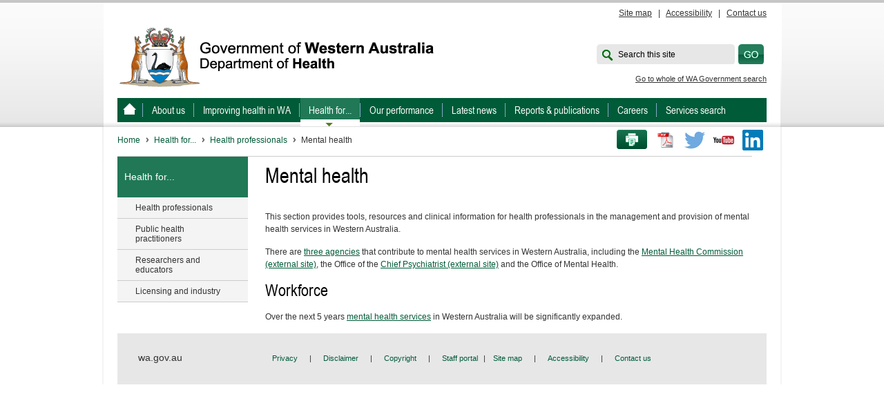

--- FILE ---
content_type: text/html; charset=utf-8
request_url: https://www.health.wa.gov.au/Health-for/Health-professionals/Mental-health
body_size: 25853
content:

<!DOCTYPE html PUBLIC "-//W3C//DTD XHTML 1.0 Transitional//EN" "http://www.w3.org/TR/xhtml1/DTD/xhtml1-transitional.dtd">
<html xmlns="http://www.w3.org/1999/xhtml" xml:lang="en" lang="en">

<head id="head"><title>
	Mental health
</title><meta http-equiv="Content-Type" content="text/html; charset=utf-8" />
    <!--force IE to use the most up to date rendering engine that it has available-->
    <meta http-equiv="X-UA-Compatible" content="IE=edge,chrome=1" /><meta name="viewport" content="width=device-width, initial-scale=1" />
<meta name="description" content="Mental health information for health professionals." />
<meta name="keywords" content="mental health, mental illness, pyschiatry" />



    <!-- AGLS MetaData End -->
    <!-- the AGLS metadata is placed for illustrative purposes only -->
    <script type="text/javascript" src="/ruxitagentjs_ICA7NVfgqrux_10327251022105625.js" data-dtconfig="rid=RID_-476777075|rpid=-1254471267|domain=health.wa.gov.au|reportUrl=/rb_9837cf09-3948-49cb-82cf-24a7e07d00e7|app=74e1f1ce4b43c90b|cuc=thpz8ek1|agentId=b0fe36385d410bff|owasp=1|mel=100000|featureHash=ICA7NVfgqrux|dpvc=1|lastModification=1766100974937|tp=500,50,0|rdnt=1|uxrgce=1|srbbv=2|agentUri=/ruxitagentjs_ICA7NVfgqrux_10327251022105625.js"></script><link rel="shortcut icon" href="../../images/Corporate/favicon.ico" /><link rel="apple-touch-icon-precomposed" href="/images/Corporate/apple-icon.png" />
<script type="text/javascript" src="/js/jquery-1.11.3.min.js"></script>
    <link rel="stylesheet" type="text/css" href="/fonts/corporate_icon-font/healthywa-icons.css" /><link rel="stylesheet" type="text/css" href="/css/font-awesome.css" /><link rel="stylesheet" type="text/css" href="/css/lightbox.css" /><link rel="stylesheet" type="text/css" href="/css/Corporate/jquery.bxslider.css" /><link rel="stylesheet" type="text/css" href="/css/Corporate/jquery-ui.css" /><link rel="stylesheet" type="text/css" href="/css/Corporate/style.css" /><link rel="stylesheet" type="text/css" href="/css/Corporate/style_structure.css" /><link rel="stylesheet" type="text/css" href="/css/Corporate/style_responsive.css" /><link rel="stylesheet" type="text/css" href="/css/ekko-lightbox.css" /><link rel="stylesheet" type="text/css" href="/css/ekko-lightbox-custom.css" /><link rel="stylesheet" type="text/css" href="/css/mediagallery.css" /></head>
<!--[if lt IE 7]><body class="no-js lt-ie9 lt-ie8 lt-ie7"> <![endif]-->
<!--[if IE 7]><body class="no-js lt-ie9 lt-ie8"> <![endif]-->
<!--[if IE 8]><body class="no-js lt-ie9"> <![endif]-->
<!--[if gt IE 8]><!-->
<body class="no-js">
    <!--<![endif]-->
    

<!-- Google Tag Manager -->
<noscript>
    <iframe src="//www.googletagmanager.com/ns.html?id=GTM-T6ZMF2"
        height="0" width="0" style="display: none; visibility: hidden"></iframe>
</noscript>
<script>
    (function (w, d, s, l, i) {
        w[l] = w[l] || []; w[l].push({
            'gtm.start':
new Date().getTime(), event: 'gtm.js'
        }); var f = d.getElementsByTagName(s)[0],
        j = d.createElement(s), dl = l != 'dataLayer' ? '&l=' + l : ''; j.async = true; j.src =
        '//www.googletagmanager.com/gtm.js?id=' + i + dl; f.parentNode.insertBefore(j, f);
    })(window, document, 'script', 'dataLayer', 'GTM-T6ZMF2');
</script>
<!-- End Google Tag Manager -->


<div class="hidden-lg-up">
    <button class="xs-to-top js-to-top">
        <span class="fa fa-arrow-up"></span>
        <span class="visuallyhidden">Go back to </span>
        <span class="xs-to-top_text">Top</span>
    </button>
</div>

    <div class="backing">
        <!--[if lt IE 7]><p class="chromeframe">Your browser is <em>not</em> supported. <a href="http://browsehappy.com/">Upgrade to a different browser</a> to experience this site.</p><![endif]-->
        <form method="post" action="/Health-for/Health-professionals/Mental-health" id="mainform">
<div class="aspNetHidden">
<input type="hidden" name="__EVENTTARGET" id="__EVENTTARGET" value="" />
<input type="hidden" name="__EVENTARGUMENT" id="__EVENTARGUMENT" value="" />
<input type="hidden" name="__VIEWSTATE" id="__VIEWSTATE" value="9/[base64]/4EXdU7eq06hfnhLz4ySd5dbS13FgULpAdJKzJowg3mcDWtF4fymoYfTj+W7LQjq1Lga7tdi/pU0PYWI8/NjJ69cJXz346q+35iazM+t7TchhwDcYtLMW3qHyUXzILDqPw7IFrvSgw8kSz2FgOeOWyve19vGx6G+nRChspCZ8AtDEbj7rJ7Gs1wAWIcwEc+ZJHEEyysZlZ/ALi0j8FLKbKk1TIDbwhfz/FABpUJpWJnwC23Q8gR/X16rtRqnsViQpgOBhVKGtmtLyQtxKZc2zcMgFbBcmRE/c9lwW42Ne1TY1+V4/gZ9//PycQ6vmT3pjbZOgYJMvv8zih1PgMJq4u0mwYe6eULf90booEbA3BONedzS02qKQjQRoR9p442t50bCw9b/kvZBnve0nm+wcI1D9L6/XGEGtrinAG0T2pfryeX6K+FM+QsrTgF/Y4JxWaoQyicsyQ47tTwX+1ggKgwOwQWPuM1nYpOilC6J1Mq/Oe+RBTU9CVS00ynpHmTj+QNAC76BDfGuYOLyqyuKvSzOzbBQKhzaar/b95wHzd+mAnSsQBWTYKAuYSgztwE+ej7uZoRP41sN+iRT3p5+4sBRkedr17tO0uwcYw7JsykoOwq4HL68lBf0IJsORHrYffzct+6dSJ1/Rrk2sSktEJDXF+KDF5nzFOWGXQvWl4P/JOLWDUZtEolEa+DvcnH2kDjOFFV8+9Sbv7hU0sTymwk59VQ8g0GLqX90djhkyI+beqhxiNqRpUtUSNOcCoQKN9cX7wggIJmdVFbwllm6QtIlMsQ82bG/uPCe9iwWtWtz1hHr7HzQvrZCdTbObmV7d+hS/M+cYtXQlFkRV3sTGanpUBXq4A+eyfVdQV3N037ddOfXhALs8giGbbUMTLhQNrKof00LFGc3U8a6tO8iPWWntNaZUJm0hdG1W7oF09Gj+MaubR1smdOjAVl57dn10Sia59T9OVCFBPXYg9u3bcfR+FP1ffEjC1/Bq67U0c7kJuNFOb5mOPtVGvHjaphRQ3KYw5S8DAOhqQmzFhqOHP6KNGMhyeAxwMRcXMGUB6tJ45uyCSjccTKRsRclZJHUhTYHEtn/ax1fIp6e0OVTWsg9dTG4giT8Ep++mDY5CoBUEUgdAoPZnEa0fo3cyqG0Mat35sUtJb1W09UawdXZDP/SZqReARbgCEVvBzpZ2BZV7AFWsAGGw1W+zN2DnyM3fW/ZkVAAQ3dzSuOBETbWIAaqEmti5xfr6P40N3HgkQRUJBPgpPGQOJ9qcdZfzDuzi4p459YzCNBWrYwwyk40bfU/pJSXCuz/90Rfu4yAtEaY5R3C8pZqjTEF7P2yTalhHC5bR95UjiR2zmWgmITXTId8J6n4GVuJOpUedA0hdK7rVaXWhuG3VsHTd5EtmfrAQlQfugu8TaveyjtftFF4xl411nX2TQiFtaraX2K/uS924s3C7vavTmaqykQDRJ1QTSqhyFTniEJegUR2OWAMXE/[base64]/seElJ4FvAWs3cYD99L9JWY7wKu1wg0U+swsJqjrpzH6RYAhYUTUyEB/FoCPWXNC2viFnY+/[base64]/T0QoaStjErDT4ZqSilX/tuzTHh3RGAwqId7zjsBjNonIDsC0++Uaw0TwsCLmulqo+oqYCWZHL5HP+yKo9YVWfpXL+v0tgOABqaRwEiQP5kqH15VvoznAkfwJ4iero03tjDaQf1u/8ZsLSqAn0PBfXYS24CindwcfM1Gfhlnyhzc3Ai69nG+CRh3gL1EYV4kcEN0MI4mLjAYv9T2yzrvmP5ntcOuaARY3AsR1ljXBh8gXuwBufC9iMAMnio9blFlk7/[base64]/[base64]/f+WQwnJwRtqezlE/9XmkPKEpanr9U1fXyie9UHlh1ghBRnPigtfQwmahBYAckdM/hQF8JsQ7Aoeusnw2MQMRHxaoQnQzpPnVh8qxy431bq4CgN4MLlHMgkddtAbxfrinNeMhrCzgQtN8wvh5UF3WmYmwPDIWWQrAmJJLLbmL/yzXCfytaAQo+JITwDxTdtcdVBoyDxqih64Df94LYXKFaR2Yops31xJ+OP2Y7fEQxCT9TCSJYJLCTWbeeke3Rf6TYnQdX+qb06fITFbEDFOUsFpwnfXxb7wabjdiskcQAv4C2Nl0G9IzDmg91tqFpm6BGA3ZhyKirfTVANw3Hu+KhXkRFO//zmaaPkm5SJzU7ps4NSfP/sdOiuCJWHNu7q9uHNl+q4nnDTvwurEh1ScXGc0h1dPySBuvbiyCRr5S51q678Lt3mLJaLx3hXNkub+7ZwCoLPI+UKaC//RS6DL3cCRGlFAjX2ZMRZ2POvF/vK2Q8fmzvQONVixVgU8TEiJDNaqt7da5Uey64Ek4Ag+6O/ZUwubTos2fKlXrvzrKnMFrC8jKFH61Lbdzq0K5ZjAEjn+CoNiOp0NlgQJSl8iH6OQzNdyT/y5UQL4mgq2NnHBVupwaUjfFFCzSD8T9h6/QtPxlPAkIVE4c/S8mt3ys9Oyqz9/IU+FfKzCubpSGTQTAJzRJbe/jlp2SCK07Ftn/P4imvqvdAb8YOentd74/lRsMRvKtmc6X26eDOGQfhUAMlS7djPNZUCM+6zIf21hBnU72nRSjBIE0Jqx1FMs9+aVX+wNPkm3Vx17E2StQCs0H1X42VRxQQp//X+UKiB2UY9gEP68OqL7PuayorvH59bEGGigPJk4Adn5WCRlZqQaYC3fsT6eN5sDwYnxI2ulolEiwf0GQ8Lah1/bykxvyzandz3e/VGOLOY9BLFVaJ/AKtAhebGJgtUNVvBhfvSpVaULQxsXlHdZUcP/vTBrhqzn/vAnP8bedZxEvmKmYIR/ypRM0i1+7MZz9IJUuR4SjtnF5W0hRnPsD8Ut3oa/uCEPf2DYNW92KJzxLM7k9BLo7CkIaPoaK8XHqoJRc4sRJ0QbQGENaqP54yjV12DoDT8jvfUCjGyFS6TBDkhMcNZUXUbOsGsOX9j47YAPv69DgnOxiM9hhgMo+afHhqVo+yoIdCoJb056sL/K+cMNTEmkITIhT0QWiMdznjKyxxUPsumxgPpbUuSkS6fKp8C90KBq8ozyAln9hMIEa+hPnlCNghsZEcdbAiw8fnqXS96rkPNMBzl+e2FrFEWRGizIkigCkt/2z2b+Ofvbjx42mjRFQ+nYjhQday+soqjzQUu+sKrAqYzy5vuUq0AeidvkbxhSuyktBH2YMOEIc7oqpcjJ94kDSWOmCrFbbTHyW130x38vWRHg6VTlQ7f9sL2S4vJA4ZdDPzdNeFRxiPCA5myIUJe5MxHsSzkfO9vhJ2GS9WQh3nWL6m5/R4P/GWyuBQaU2SlYgw202Di5ELE7kJchaSra7lFk0DAAlMQ3Qn2Hu0VB9DbkdmwlnJUBOMD+INlhX+6ZEpw9cfk4gezaV+d18yx5qkxPcTCsjm+eFzF9cB3BX8SV2Cf6GzjaeGJ0TlM3XW8PyWX9yqQQLO+y6EdFDIjvV7JujtS/XykiQjAl+fgfkb9jRDujPIKB73MnCgPl8NDnNjl7DucKsPF2cYGTjcyMixGxgtsl900r1XZdhO0FZ3QI3wy/kWBaeJaeB34qteY+ZYIP6bEhQ6SiWqdAoeLl0V/I7mbh23QhrJvgkNi4KQwH+f7IjS/uLOKfttGOXQjCWPt+fkY/WeMKXhad6dt7cBO2pIR0WNxfaDZPC5ceA6hpMLtFgcucdJK9Rf8QfcEZuHqvLJ6st895uLjx8ntozStbp4YxjDcBNddMxPez1MLgh/3foU5Oci6xwzDHeF0egI0RkMFpHRwdk/i3HaSQYomv+tEcvnRIfvge81vhoYUSyTcRdDIdp9eg8p3o1dkxBgmXswxfptiZHRwG46CDvXs7V1b4JSd2byW0QS8hYdVmCFPqSPz1QQFRjlutW6oWUB+TVWHwHbANeYs5RPMIYyNmp96aJfGcrJJ9agm3n7FDPF/u0fsYQudDEDJpsJ+ogPqZpyVMv3GLxIrSenEUhJGYadcIyNqFUIF/brcF0uIZoN1Ybklu1j0CaMb0Cmph2xsHCcxp2Bc/qCIrLeWmyx65MhQy5UqzW6FHkK632roMk/GlcAWogro0ikUajI/SaRinBZBxth3onG+nf3aqlfaXchPoWT4bS3NDQbwicflp3xcnRrFzLiBCiPh/CyZ2uNqfzxPrW8ZcuChtMUlybiL/be0Fv07VlBadQgDKpzfryObz5INmMaIlommhFgpOtPoMHRLWYwN2JMIESVwTcW2HYYztRreS5TqJMAHXfFn56dNm3/8nGed8jmLqCDm8o5+tWXnTjYZLuqP1nYMcxysljaekwpsCNSNdvgf1yuNKAh3pYre9sBJAjtRBFprWotyxIVNR3lgF1T8vdLpU0PGUgCfzM34Uf7aKAiZO1Z1Xm6a+DaIYn40Lq" />
</div>

<script type="text/javascript">
//<![CDATA[
var theForm = document.forms['mainform'];
if (!theForm) {
    theForm = document.mainform;
}
function __doPostBack(eventTarget, eventArgument) {
    if (!theForm.onsubmit || (theForm.onsubmit() != false)) {
        theForm.__EVENTTARGET.value = eventTarget;
        theForm.__EVENTARGUMENT.value = eventArgument;
        theForm.submit();
    }
}
//]]>
</script>


<div class="aspNetHidden">

	<input type="hidden" name="__VIEWSTATEGENERATOR" id="__VIEWSTATEGENERATOR" value="D66E3D58" />
	<input type="hidden" name="__EVENTVALIDATION" id="__EVENTVALIDATION" value="p3BlLiu9zKVP1N1kNJ5ujGSHB00Yr0yyy3k/5I34zmyXkrOOI/TzMJ0qTVzA4sbpTxAZ44A+Y00Kp9sAvthooxVFnl+jS3W7oPUqiU6zKBjdF7m8YXkPaV2sUYMyCuTNiiJOD50QvoiIayUpk2ljpGCpxbE+Z7nCvCVIvc5czQYm9fKl6YQHt7BHrXy1lxBtqeim7QnLYHi4Kr7mSKJJ5Q==" />
</div>
            <div id="wrapper">

                
<div class="header_links">
    <ul id="skipMenu">
        <li><a href="#navigationContainer">Skip to navigation</a></li>
        <li><a href="#contentstart">Skip to main content</a></li>
    </ul>
    <div id="header_links">
        
                <a id="phtopcontent_0_rptHeaderLinks_lnkHeader_0" href="/Global-Items/Sitemap">Site map</a>&nbsp;&nbsp;&nbsp;|&nbsp;&nbsp;
            
                <a id="phtopcontent_0_rptHeaderLinks_lnkHeader_1" href="/Global-Items/Accessibility">Accessibility</a>&nbsp;&nbsp;&nbsp;|&nbsp;&nbsp;
            
                <a id="phtopcontent_0_rptHeaderLinks_lnkHeader_2" href="/About-us/Contact-us">Contact us</a>
            
    </div>
</div>

<!-- skip menu // end -->
<div id="header">
    <div id="logo">
        <a id="phtopcontent_0_lnkHeaderLogo" title="Government of Western Australia Department of Health" href="/Home"><img id="phtopcontent_0_imgLogo" src="/~/media/Images/Corporate/Logo-Banner/logoDOH.gif" alt="Government of Western Australia Department of Health" /><img id="phtopcontent_0_imgLogoPrint" class="imgLogoPrint" src="../../images/Corporate/doh-logo-mono-web-print.jpg" /></a>
    </div>
    <div id="headerRight">
        <!--<div class="federated">
            
        </div>-->
        <div class="searchArea">
            <div id="phtopcontent_0_pnlSearch" onkeypress="javascript:return WebForm_FireDefaultButton(event, &#39;searchsubmit&#39;)">
	
                <label for="searchbox" id="searchlabel" style="opacity: 1;">Search this site</label>
                <label for="searchbox" id="searchlabelAll" style="opacity: 1; display: none">Search all sites</label>
                <input name="phtopcontent_0$searchbox" type="text" id="searchbox" class="searchbox" />
                <input type="submit" name="phtopcontent_0$searchsubmit" value="" id="searchsubmit" class="btnSearch" />
            
</div>
        </div>
        <span><a href="http://wa.gov.au/search">Go to whole of WA Government search</a></span>
    </div>
</div>



<div id="navigationContainer" class="navigationContainer">
    <ul id="navigation">
        <li>
            <a id="phtopcontent_1_lnkHomeTopNav" title="WA Health, Government of Western Australia" href="/"></a>
        </li>
        
                <li>
                    <a id="phtopcontent_1_rptTopNav_lnkTopNav_0" title="About us" href="/About-us">About us</a></li>
            
                <li>
                    <a id="phtopcontent_1_rptTopNav_lnkTopNav_1" title="Improving health in WA " href="/Improving-WA-Health">Improving health in WA </a></li>
            
                <li>
                    <a id="phtopcontent_1_rptTopNav_lnkTopNav_2" title="Health for..." class="selected" href="/Health-for">Health for...</a></li>
            
                <li>
                    <a id="phtopcontent_1_rptTopNav_lnkTopNav_3" title="Our performance" href="/Our-performance">Our performance</a></li>
            
                <li>
                    <a id="phtopcontent_1_rptTopNav_lnkTopNav_4" title="Latest news" href="/News">Latest news</a></li>
            
                <li>
                    <a id="phtopcontent_1_rptTopNav_lnkTopNav_5" title="Reports &amp; publications" href="/Reports-and-publications">Reports & publications</a></li>
            
                <li>
                    <a id="phtopcontent_1_rptTopNav_lnkTopNav_6" title="Careers" href="/Careers">Careers</a></li>
            
                <li>
                    <a id="phtopcontent_1_rptTopNav_lnkTopNav_7" title="Services search" href="/Services-search">Services search</a></li>
            
    </ul>
</div>

<button class="xs-close-menu">
    <span class="visuallyhidden">Close menu</span>
</button>

<div class="xs-menu-container">
    <menu class="xs-menu">
        <button class="xs-menu_search">
            <span class="visuallyhidden">Open search bar</span>
            <span class="fa fa-search"></span>
            <span class="fa fa-times"></span>
        </button>
        <button class="xs-menu_nav">
            <span class="visuallyhidden">Open navigation</span>
            <span class="xs-menu-bars"></span>
        </button>
    </menu>
    <div class="xs-search">
        <div class="xs-search_inner">
            <div class="xs-search_box">
                <input name="phtopcontent_1$searchbox" id="phtopcontent_1_searchbox" class="xs-search_input" type="search" name="xs-search" value="" placeholder="Search this site" />
                <button onclick="__doPostBack('phtopcontent_1$ctl00','')" class="xs-search_btn">
                    <span class="fa fa-search"></span>
                    <span class="visuallyhidden">Submit search</span>
                </button>
            </div>
            <a href="http://wa.gov.au/search" class="xs-search_gov">Go to whole of WA Government Search</a>
        </div>
    </div>
</div>



                <div class="content" id="content">

                    <div class="clearfix">
                        
<div id="socialMediaLinks">
    <ul>
        <a id="phsocialmediacontent_0_lnkContactUs" class="btnEmail"></a>
        <li id="phsocialmediacontent_0_print" class="btnPrint"><a href="javascript:window.print()" title="Print this page">Print this page</a></li>
        <li id="phsocialmediacontent_0_printToPdf" class="liPrintToPdf">
            <input type="image" name="phsocialmediacontent_0$BtnCreatePdf" id="phsocialmediacontent_0_BtnCreatePdf" title="Print to PDF" class="pdfButton" src="/images/pdfDoc.png" />
        </li>
        <li id="phsocialmediacontent_0_twitter" class="twitter"><a href="//twitter.com/wahealth" title="Twitter">Twitter</a></li>
        
        <li id="phsocialmediacontent_0_youtube" class="youtube"><a href="//www.youtube.com/wahealth" title="Youtube">Youtube</a></li>
        <li id="phsocialmediacontent_0_linkedin" class="linkedin"><a href="//www.linkedin.com/company/health-department-western-australia/" title="LinkedIn">LinkedIn</a></li>
    </ul>
</div>



<div class="breadcrumbs">
    
            <a id="phsocialmediacontent_1_lstBreadcrumbs_lnkPage_0" title="Home" href="/">Home</a>
        
            <a id="phsocialmediacontent_1_lstBreadcrumbs_lnkPage_1" title="Health for..." href="/Health-for">Health for...</a>
        
            <a id="phsocialmediacontent_1_lstBreadcrumbs_lnkPage_2" title="Health professionals" href="/Health-for/Health-professionals">Health professionals</a>
        
    <span id="phsocialmediacontent_1_lblCurrent" class="current">Mental health</span>
</div>

                    </div>
                    <div class="clear"></div>
                    <div class="contentBackground">
                        <div id="sideNav">
                            <a id="sectionHeader" href="/Health-for"><span class="link-text">Health for...</span><span class="xs-sectionHeader-icon"><i class="fa fa-chevron-down"></i><i class="fa fa-chevron-up"></i></span></a><ul id="parentNav"><li class="dcjq-parent-li"><a href="/Health-for/Health-professionals" class="dcjq-parent nochild">Health professionals</a><div class="internalNavigation-xs-wrap"><button class="internalNavigation-xs-back"><i class="fa fa-chevron-left"></i><span class="btn-text">Back</span></button><ul id="internalNavigation"></ul></div></li><li class="dcjq-parent-li"><a href="/Health-for/Environmental-Health-practitioners" class="dcjq-parent nochild">Public health practitioners</a><div class="internalNavigation-xs-wrap"><button class="internalNavigation-xs-back"><i class="fa fa-chevron-left"></i><span class="btn-text">Back</span></button><ul id="internalNavigation"></ul></div></li><li class="dcjq-parent-li"><a href="/Health-for/Researchers-and-educators" class="dcjq-parent nochild">Researchers and educators</a><div class="internalNavigation-xs-wrap"><button class="internalNavigation-xs-back"><i class="fa fa-chevron-left"></i><span class="btn-text">Back</span></button><ul id="internalNavigation"></ul></div></li><li class="dcjq-parent-li"><a href="/Health-for/Licensing-and-industry" class="dcjq-parent nochild">Licensing and industry</a><div class="internalNavigation-xs-wrap"><button class="internalNavigation-xs-back"><i class="fa fa-chevron-left"></i><span class="btn-text">Back</span></button><ul id="internalNavigation"></ul></div></li></ul>


                        </div>
                        <div id="contentArea">

                            <a name="contentstart"></a>

                            
                            <h1>Mental health</h1>
                            <div class="clearfix">

                                

                                <!--pageimage //end-->

                                
                                
                                <br />
                                <div class="clearfix"></div>
                                <p>This section provides tools, resources and clinical information for health professionals in the management and provision of mental health services in Western Australia.</p>
<p>There are <a href="/About-us/Mental-Health">three agencies</a> that contribute to mental health services in Western Australia, including the <a href="http://www.mentalhealth.wa.gov.au/Homepage.aspx">Mental Health Commission (external site)</a>, the Office of the <a href="http://www.chiefpsychiatrist.wa.gov.au/">Chief Psychiatrist (external site)</a> and the Office of Mental Health.</p>
<h2>Workforce</h2>
<p>Over the next 5 years <a href="/Careers/Occupations/Mental-health-workforce">mental health services</a>&nbsp;in Western Australia will be significantly expanded.</p>
                                

<div id="AZWidgetListing">
    

    
            <ul class="expandable">
        
            </ul>
        
</div>

                                
                            </div>


                        </div>
                        <div id="colRight">
                            <div id="phrightcontent_0_rightColumnText">
    
    
    
</div>

                            <div class="clear"></div>
                        </div>
                    </div>
                </div>
                

                



<div class="social-footer">
    <ul>
        <li id="phfootercontent_0_twitter" class="twitter">
            <a href="//twitter.com/wahealth" title="Twitter">
                  
                <span class="visuallyhidden">Twitter</span>
                <i class="fa fa-twitter-square"></i>               
            </a>
        </li>
        
        <li id="phfootercontent_0_youtube" class="youtube">
            <a href="//www.youtube.com/wahealth" title="Youtube">
                 
                <span class="visuallyhidden">Youtube</span>
                <i class="fa fa-youtube-square"></i>
            </a>
        </li>
        <li id="phfootercontent_0_linkedin" class="linkedin">
            <a href="//www.linkedin.com/company/health-department-western-australia/" title="LinkedIn">
                 
                <span class="visuallyhidden">LinkedIn</span>
                <i class="fa fa-linkedin-square"></i>
            </a>
        </li>
    </ul>
</div>

<div id="footerContainer">
    <div class="footer">
        <div id="footerLeft">
            <a href="http://wa.gov.au/" target="_blank" title="wa.gov.au">wa.gov.au</a>
        </div>
        <div id="footerLinks">
            <ul>
                
                        <li>
                            <a id="phfootercontent_0_rptFooter_lnkFooterLink_0" title="Privacy" href="/Global-Items/Privacy">Privacy</a><span class='hidden-md-down'>&nbsp;&nbsp;&nbsp;|&nbsp;&nbsp;</span>
                        </li>
                    
                        <li>
                            <a id="phfootercontent_0_rptFooter_lnkFooterLink_1" title="Disclaimer" href="/Global-Items/Disclaimer">Disclaimer</a><span class='hidden-md-down'>&nbsp;&nbsp;&nbsp;|&nbsp;&nbsp;</span>
                        </li>
                    
                        <li>
                            <a id="phfootercontent_0_rptFooter_lnkFooterLink_2" title="Copyright" href="/Global-Items/Copyright">Copyright</a><span class='hidden-md-down'>&nbsp;&nbsp;&nbsp;|&nbsp;&nbsp;</span>
                        </li>
                    
                        <li>
                            <a id="phfootercontent_0_rptFooter_lnkFooterLink_3" title="Staff portal" href="https://wahealthdept.sharepoint.com/sites/hss-customer-ict-support/SitePages/ict-user-guides.aspx">Staff portal</a><span class='hidden-md-down'>|</span>
                        </li>
                    
                
                        <li>
                            <a id="phfootercontent_0_rptFooterLinks_lnkHeader_0" href="/Global-Items/Sitemap">Site map</a><span class='hidden-md-down'>&nbsp;&nbsp;&nbsp;|&nbsp;&nbsp;</span>
                        </li>
                    
                        <li>
                            <a id="phfootercontent_0_rptFooterLinks_lnkHeader_1" href="/Global-Items/Accessibility">Accessibility</a><span class='hidden-md-down'>&nbsp;&nbsp;&nbsp;|&nbsp;&nbsp;</span>
                        </li>
                    
                        <li>
                            <a id="phfootercontent_0_rptFooterLinks_lnkHeader_2" href="/About-us/Contact-us">Contact us</a>
                        </li>
                    
            </ul>
        </div>
    </div>
    <div class="footerLeft-mob">
        <a href="http://wa.gov.au/" target="_blank" title="wa.gov.au">wa.gov.au</a>
    </div>
</div>


            </div>
        
<script src="/WebResource.axd?d=pynGkmcFUV13He1Qd6_TZFB63JIIe-2AKVYeSbuDXxvW7P20p4yGtqiPXt1KZhD0AYYvbcn86a3jcFgtV2ybrA2&amp;t=638901824248157332" type="text/javascript"></script>
</form>
    </div>
    
<script type="text/javascript" src="/js/jquery.bxslider.js"></script>
<script type="text/javascript" src="/js/bootstrap.js"></script>
<script type="text/javascript" src="/js/lightbox.js"></script>
<script type="text/javascript" src="/js/Corporate/jquery.cookie.js"></script>
<script type="text/javascript" src="/js/Corporate/jquery.dcjqaccordion.2.7.min.js"></script>
<script type="text/javascript" src="/js/Corporate/jquery.hoverIntent.minified.js"></script>
<script type="text/javascript" src="/js/Corporate/jquery.infieldlabel.js"></script>
<script type="text/javascript" src="/js/Corporate/jquery.stylish-select.min.js"></script>
<script type="text/javascript" src="/js/Corporate/jquery-ui.min.js"></script>
<script type="text/javascript" src="/js/jquery.customSelect.js"></script>
<script type="text/javascript" src="/js/Corporate/landingpage.js"></script>
<script type="text/javascript" src="/js/Corporate/sideNavigation.js"></script>
<script type="text/javascript" src="/js/Corporate/responsive-functions.js"></script>
<script type="text/javascript" src="/js/ekko-lightbox.js"></script>
	<script type="text/javascript" src="/js/Corporate/libs/modernizr-2.6.2.min.js"></script>
</body>
</html>



--- FILE ---
content_type: text/css
request_url: https://www.health.wa.gov.au/css/ekko-lightbox-custom.css
body_size: 1000
content:

/* custom ekko lightbox css for Corporate */

.modal-title {
    margin: 0;
    line-height: 1.828571;
}

    .modal-title h4 {
        font-size: 18px;
    }

.modal-header {
    min-height: 16.42857143px;
}

    .modal-header .close {
        margin-top: -2px;
        float: right;
        font-size: 21px;
        font-weight: bold;
        line-height: 1;
        color: #000;
        text-shadow: 0 1px 0 #fff;
        filter: alpha(opacity=20);
        opacity: .2;
    }

.modal-header button.close {
    -webkit-appearance: none;
    padding: 0;
    cursor: pointer;
    background: transparent;
    border: 0;
}

    .modal-header button.close:hover,
    .modal-header button.close:focus {
        color: #000;
        text-decoration: none;
        cursor: pointer;
        filter: alpha(opacity=50);
        opacity: .5;
    }


.lightbox_social > .facebook {
    top: 3px;
}

.ekko-lightbox-nav-overlay a span {
    color: black;
}

--- FILE ---
content_type: application/javascript
request_url: https://www.health.wa.gov.au/js/Corporate/jquery.stylish-select.min.js
body_size: 4761
content:
/*
Stylish Select 0.4.1 - $ plugin to replace a select drop down box with a stylable unordered list
http://github.com/sko77sun/Stylish-Select

Requires: jQuery 1.3 or newer

Contributions from Justin Beasley: http://www.harvest.org/ & Anatoly Ressin: http://www.artazor.lv/

Dual licensed under the MIT and GPL licenses.

*/
(function(a){a("html").addClass("stylish-select");Array.prototype.indexOf=function(c,d){for(var b=(d||0);b<this.length;b++){if(this[b]==c){return b}}};a.fn.extend({getSetSSValue:function(b){if(b){a(this).val(b).change();return this}else{return a(this).find(":selected").val()}},resetSS:function(){var b=a(this).data("ssOpts");$this=a(this);$this.next().remove();$this.unbind(".sSelect").sSelect(b)}});a.fn.sSelect=function(b){return this.each(function(){var i={defaultText:"All",animationSpeed:0,ddMaxHeight:"",containerClass:""};var l=a.extend(i,b),e=a(this),j=a('<div class="selectedTxt"></div>'),r=a('<div class="newListSelected '+l.containerClass+'"></div>'),z=a('<ul class="newList" style="visibility:hidden;"></ul>'),t=-1,d=-1,m=[],w=false,v=false,x;a(this).data("ssOpts",b);r.insertAfter(e);r.attr("tabindex",e.attr("tabindex")||"0");j.prependTo(r);z.appendTo(r);e.hide();j.data("ssReRender",!j.is(":visible"));if(e.children("optgroup").length==0){e.children().each(function(B){var C=a(this).html();var A=a(this).val();m.push(C.charAt(0).toLowerCase());if(a(this).attr("selected")==true){l.defaultText=C;d=B}z.append(a('<li><a href="JavaScript:void(0);">'+C+"</a></li>").data("key",A))});x=z.children().children()}else{e.children("optgroup").each(function(){var A=a(this).attr("label"),C=a('<li class="newListOptionTitle">'+A+"</li>");C.appendTo(z);var B=a("<ul></ul>");B.appendTo(C);a(this).children().each(function(){++t;var E=a(this).html();var D=a(this).val();m.push(E.charAt(0).toLowerCase());if(a(this).attr("selected")==true){l.defaultText=E;d=t}B.append(a('<li><a href="JavaScript:void(0);">'+E+"</a></li>").data("key",D))})});x=z.find("ul li a")}var o=z.height(),n=r.height(),y=x.length;if(d!=-1){h(d,true)}else{j.text(l.defaultText)}function p(){var B=r.offset().top,A=jQuery(window).height(),C=jQuery(window).scrollTop();if(o>parseInt(l.ddMaxHeight)){o=parseInt(l.ddMaxHeight)}B=B-C;if(B+o>=A){z.css({top:"-"+o+"px",height:o});e.onTop=true}else{z.css({top:n+"px",height:o});e.onTop=false}}p();a(window).bind("resize.sSelect scroll.sSelect",p);function s(){r.css("position","relative")}function c(){r.css("position","static")}j.bind("click.sSelect",function(A){A.stopPropagation();if(a(this).data("ssReRender")){o=z.height("").height();n=r.height();a(this).data("ssReRender",false);p()}a(".newList").not(a(this).next()).hide().parent().css("position","static").removeClass("newListSelFocus");z.toggle();s();x.eq(d).focus()});x.bind("click.sSelect",function(B){var A=a(B.target);d=x.index(A);v=true;h(d);z.hide();r.css("position","static")});x.bind("mouseenter.sSelect",function(B){var A=a(B.target);A.addClass("newListHover")}).bind("mouseleave.sSelect",function(B){var A=a(B.target);A.removeClass("newListHover")});function h(A,E){x.removeClass("hiLite").eq(A).addClass("hiLite");if(z.is(":visible")){x.eq(A).focus()}var D=x.eq(A).html();var C=x.eq(A).parent().data("key");if(E==true){e.val(C);j.text(D);return false}try{e.val(C)}catch(B){e[0].selectedIndex=A}e.change();j.text(D)}e.bind("change.sSelect",function(A){$targetInput=a(A.target);if(v==true){v=false;return false}$currentOpt=$targetInput.find(":selected");d=$targetInput.find("option").index($currentOpt);h(d,true)});function q(A){a(A).unbind("keydown.sSelect").bind("keydown.sSelect",function(D){var C=D.which;v=true;switch(C){case 40:case 39:u();return false;break;case 38:case 37:k();return false;break;case 33:case 36:g();return false;break;case 34:case 35:f();return false;break;case 13:case 27:z.hide();c();return false;break}keyPressed=String.fromCharCode(C).toLowerCase();var B=m.indexOf(keyPressed);if(typeof B!="undefined"){++d;d=m.indexOf(keyPressed,d);if(d==-1||d==null||w!=keyPressed){d=m.indexOf(keyPressed)}h(d);w=keyPressed;return false}})}function u(){if(d<(y-1)){++d;h(d)}}function k(){if(d>0){--d;h(d)}}function g(){d=0;h(d)}function f(){d=y-1;h(d)}r.bind("click.sSelect",function(A){A.stopPropagation();q(this)});r.bind("focus.sSelect",function(){a(this).addClass("newListSelFocus");q(this)});r.bind("blur.sSelect",function(){a(this).removeClass("newListSelFocus")});a(document).bind("click.sSelect",function(){r.removeClass("newListSelFocus");z.hide();c()});j.bind("mouseenter.sSelect",function(B){var A=a(B.target);A.parent().addClass("newListSelHover")}).bind("mouseleave.sSelect",function(B){var A=a(B.target);A.parent().removeClass("newListSelHover")});z.css({left:"0",display:"none",visibility:"visible"})})}})(jQuery);

--- FILE ---
content_type: application/javascript
request_url: https://www.health.wa.gov.au/js/Corporate/sideNavigation.js
body_size: 1656
content:
/*
    Hide lower levels of side nav
 */
function sidenavLevelHide () {
    $('#parentNav > li > a').each(function () {
        if (!$(this).hasClass('active')) {
            $(this).next('ul').hide();
        }
    });

    $('#parentNav > li > .dcjq-expand-xs-wrap').each(function () {
        if (!$(this).children('a').hasClass('active')) {
            $(this).next('.internalNavigation-xs-wrap').find('> ul').hide();
        }
    });

    $('#internalNavigation > li > a').each(function () {
        if (!$(this).hasClass('active') || !$(this).hasClass('open')) {
            $(this).next('ul').hide();
        }
    });
    
    $('#internalNavigation > li > .dcjq-expand-xs-wrap').each(function () {
        if (!$(this).children('a').hasClass('active')) {
            $(this).next('.internalNavigation-xs-wrap').find('> ul').hide();
        }
    });

    $('.dcjq-parent.nochild').each(function () {
        $(this).closest('.dcjq-parent-li').find('> ul, > div > ul').hide();
    });
}

$(function () {
    //$('#parentNav > .dcjq-parent-li > ul').hide();
    $('#parentNav > li > a > .dcjq-expand, #parentNav > li > div > a > .dcjq-expand').on('click', function (e) {
        e.preventDefault();
        $(this).closest('.dcjq-parent').toggleClass('active');
        $(this).closest('.dcjq-parent-li').find('> ul, > div > ul').stop().slideToggle();
    });

    $('#internalNavigation .dcjq-expand').on('click', function (e) {
        e.preventDefault();
        $(this).closest('.dcjq-parent').toggleClass('open');
        $(this).closest('.dcjq-parent-li').find('> ul, > div > ul').stop().slideToggle();
    });

    sidenavLevelHide();
});

--- FILE ---
content_type: text/plain; charset=utf-8
request_url: https://www.health.wa.gov.au/rb_9837cf09-3948-49cb-82cf-24a7e07d00e7?type=js3&sn=v_4_srv_10_sn_222E6CA696C45D0D5D7777197646E5D7_perc_100000_ol_0_mul_1_app-3A74e1f1ce4b43c90b_1&svrid=10&flavor=post&vi=JHHGHIFUDUJHMHKHKFSADRPUFKFAKRMC-0&modifiedSince=1766100974937&bp=3&app=74e1f1ce4b43c90b&crc=3995643164&en=thpz8ek1&end=1
body_size: 119
content:
OK(OA)|name=ruxitagentjs|featureHash=ICA7NVfgqrux|version=|buildNumber=10327251022105625|lastModification=1766100974937